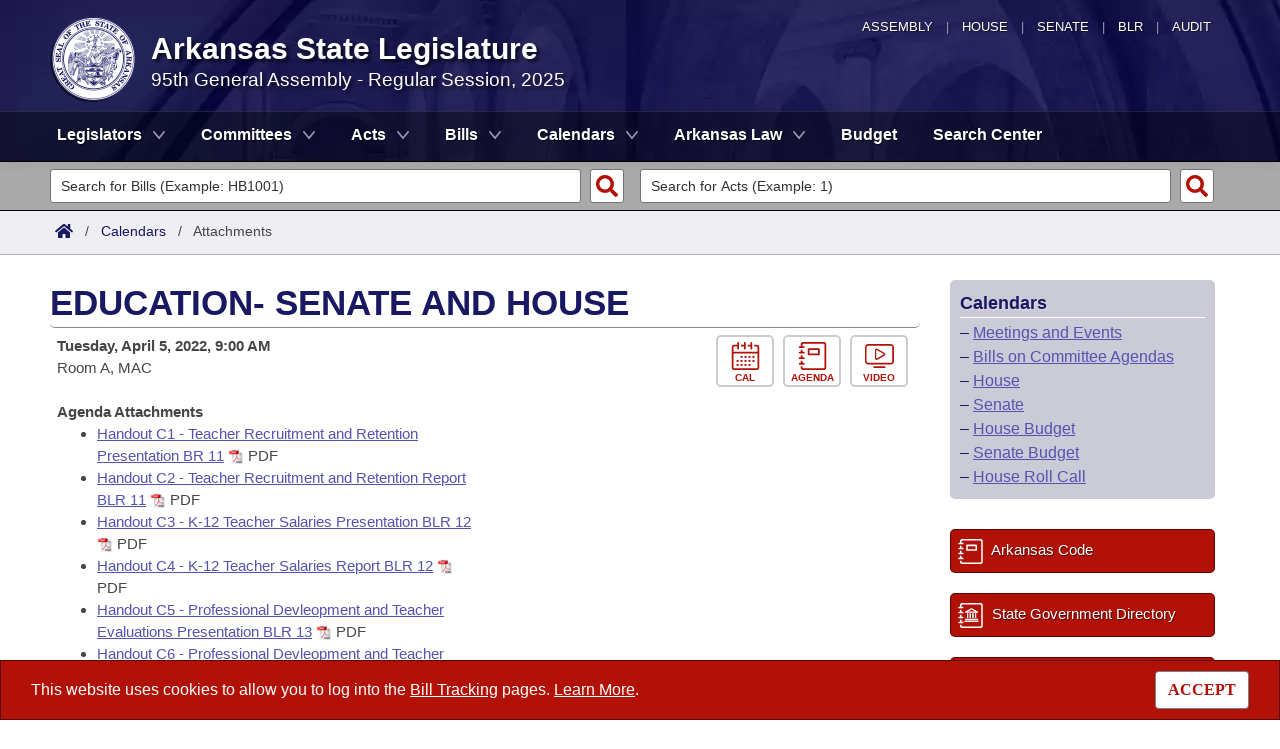

--- FILE ---
content_type: text/html; charset=utf-8
request_url: https://www.arkleg.state.ar.us/Calendars/Attachments?id=48941410
body_size: 10208
content:
<!DOCTYPE html>

<html lang="en" dir="ltr">
<head>
    <meta charset="utf-8" />
    <meta name="viewport" content="width=device-width, initial-scale=1, shrink-to-fit=no" />
    <meta name="format-detection" content="telephone=no">
    <title> Meeting Attachments - Arkansas State Legislature</title>
    <meta name="description" content="This site is maintained by the Arkansas Bureau of Legislative Research, Information Systems Dept., and is the official website of the Arkansas General Assembly." />
    <meta property="og:title" content=" Meeting Attachments" />
    <meta property="og:type" content="website" />
    <meta property="og:image" content="https://arkleg.state.ar.us/Images/mp/arsl_mainpage_hero_mobile-tablet.jpg" />
    <meta property="og:url" content="https://arkleg.state.ar.us/Calendars/Attachments" />
    <meta http-equiv="expires" content="Sat, 24 Jan 2026 22:58:44 GMT" />
    <link rel="apple-touch-icon" sizes="180x180" href="/apple-touch-icon.png" />
    <link rel="icon" type="image/png" sizes="192x192" href="/android-chrome-192x192.png" />
    <link rel="icon" type="image/png" sizes="32x32" href="/favicon-32x32.png" />
    <link rel="icon" type="image/png" sizes="16x16" href="/favicon-16x16.png" />
    <link rel="preload" as="script" type="text/javascript" href="/js/site.min.js?v=k6S_DgjIQBxndVUdHx_Lwu-GfY0ezSmj2SiVzfrotqI" importance="high" />
    <link rel="preload" as="style" type="text/css" href="/CSS/site.min.css?v=me285qeZJ-R-S1iPa-4ZoH02Je83PoQ42JJMZ0ewIRc" />
    <link rel="preload" as="image" type="image/png" media="(min-width:321px) and (max-width:991px)" href="/Images/mp/arsl-blr_nav_pointer_mobile@2x.png" />
    <link rel="preload" as="image" type="image/avif" href="/Images/mp/arsl_seal_logo_blue@2x.avif" />
    <link rel="preload" as="image" type="image/avif" media="(min-width:438px) and (max-width:1500px)" href="/Images/mp/arsl_mainpage_hero_01.avif" />
    <link id="siteCSS" rel="stylesheet" href="/CSS/site.min.css?v=me285qeZJ-R-S1iPa-4ZoH02Je83PoQ42JJMZ0ewIRc" type="text/css" async />
    <link rel="dns-prefetch" href="https://sg001-harmony.sliq.net">
    <link rel="dns-prefetch" href="https://advance.lexis.com/" />
    <link rel="dns-prefetch" href="https://districtfinder.youraedi.com/" />
</head>
<body>
    <noscript>
        <div class="errormessage" aria-hidden="true" style="text-align:center; padding-left:5px; padding-right:5px;">For full functionality of this site it is necessary to enable JavaScript. <a href="https://enablejavascript.co/" target="_blank" style="text-decoration:underline;">Find out how.</a></div>
    </noscript>
    <header role="alert" id="oldBrowserMessage" style="display:none;" aria-hidden="true">
        You appear to be using an older browser. For the best experience using this site, please <a href="https://updatemybrowser.org/" target="_blank">update your browser</a> to the latest version.
    </header>
    <header role="banner">
        <div id="topNav">
            <a href="/" aria-label="Arkansas General Assembly">Assembly</a> | <a href="http://arkansashouse.org/" target="_blank" aria-label="Arkansas House of Representatives">House</a> | <a href="https://senate.arkansas.gov" target="_blank" aria-label="Arkansas Senate">Senate</a> | <a href="/Bureau" aria-label="Bureau of Legislative Research">BLR</a> | <a href="http://www.arklegaudit.gov/" target="_blank" aria-label="Arkansas Legislative Audit">Audit</a>
        </div>
        <div id="topHeader">
            <a id="logo" href="/">
                <picture>
                    <source srcset="/Images/mp/arsl_seal_logo_blue@2x.avif" type="image/avif" width="86" height="86" />
                    <source srcset="/Images/mp/arsl_seal_logo_blue@2x.png" type="image/png" width="86" height="86" />
                    <img src="/Images/mp/arsl_seal_logo_blue@2x.gif" alt="Great Seal of the State of Arkansas" width="86" height="86" />
                </picture>
            </a>
            <div class="siteHeader">
                <label for="nav-toggle-mobile" id="nav-mobile-toggler"><span href="#" class="navbar-toggler-icon" style="cursor:pointer;" id="linkMobileNav" data-toggle="collapse" data-target=".colMobileNav" onclick="document.getElementById('linkMobileNav').classList.toggle('close');"></span></label>
                <div id="topHeadingText">Arkansas State Legislature</div>
                <span class="siteBienniumSessionName">95th General Assembly - Regular Session, 2025</span>
            </div>
        </div>
<dialog role="dialog" aria-labelledby="dialog-title3" id="dgExternalLink3" style="z-Index:1000;">
<p id="dialog-title3">You are leaving our site and the Bureau of Legislative Research is not responsible for the content of external websites.</p>
<p>Click "Confirm" to continue to <b>District Finder</b> or click the "Cancel" button to stay on the site.</p>
<button value="cancel" class="btn btn-primary" style="cursor:pointer;" onclick="document.getElementById('dgExternalLink3').close();">Cancel</button>
<button value="default" style="margin-left:15px; cursor:pointer;" class="btn btn-primary" onclick="document.getElementById('dgExternalLink3').close(); window.open('https://districtfinder.youraedi.com');">Confirm</button>
</dialog>
<dialog role="dialog" aria-labelledby="dialog-title1" id="dgExternalLink1" style="z-Index:1000;">
<p id="dialog-title1">You are leaving our site and the Bureau of Legislative Research is not responsible for the content of external websites.</p>
<p>Click "Confirm" to continue to <b>Arkansas Code and Constitution of 1874</b> or click the "Cancel" button to stay on the site.</p>
<button value="cancel" class="btn btn-primary" style="cursor:pointer;" onclick="document.getElementById('dgExternalLink1').close();">Cancel</button>
<button value="default" style="margin-left:15px; cursor:pointer;" class="btn btn-primary" onclick="document.getElementById('dgExternalLink1').close(); window.open('http://www.lexisnexis.com/hottopics/arcode/');">Confirm</button>
</dialog>
<dialog role="dialog" aria-labelledby="dialog-title98" id="dgExternalLink98" style="z-Index:1000;">
<p id="dialog-title98">You are leaving our site and the Bureau of Legislative Research is not responsible for the content of external websites.</p>
<p>Click "Confirm" to continue to <b>State of Arkansas</b> or click the "Cancel" button to stay on the site.</p>
<button value="cancel" class="btn btn-primary" style="cursor:pointer;" onclick="document.getElementById('dgExternalLink98').close();">Cancel</button>
<button value="default" style="margin-left:15px; cursor:pointer;" class="btn btn-primary" onclick="document.getElementById('dgExternalLink98').close(); window.open('https://www.arkansas.gov/');">Confirm</button>
</dialog>
<dialog role="dialog" aria-labelledby="dialog-title99" id="dgExternalLink99" style="z-Index:1000;">
<p id="dialog-title99">You are leaving our site and the Bureau of Legislative Research is not responsible for the content of external websites.</p>
<p>Click "Confirm" to continue to <b>State Government Directory</b> or click the "Cancel" button to stay on the site.</p>
<button value="cancel" class="btn btn-primary" style="cursor:pointer;" onclick="document.getElementById('dgExternalLink99').close();">Cancel</button>
<button value="default" style="margin-left:15px; cursor:pointer;" class="btn btn-primary" onclick="document.getElementById('dgExternalLink99').close(); window.open('https://www.arkansas.gov/directory');">Confirm</button>
</dialog>
                <nav role="navigation" class="navbar mainnav navbar-expand-md navbar-toggleable-md navbar-light bg-white box-shadow mb-1" aria-label="Primary">
                    <div class="container">
                        <div class="navbar-collapse row collapse d-md-inline-flex flex-md-row-reverse d-lg-inline-flex flex-lg-row-reverse">
                            <ul class="navbar-nav flex-grow-1">
                                            <li class="nav-item dropdown">
                                                <a class="nav-link dropdown-toggle" href="/Legislators" role="button" id="dropdownMenuLegislators" data-toggle="dropdown" area-haspopup="true" aria-expanded="false">Legislators</a>
                                                <div class="dropdown-menu animate accordion closed" aria-labelledby="dropdownMenuLegislators">
                                                    <div class="container">
                                                        <div class="row">
                                                            <div class="col-md-12">
                                                                        <a tabindex="-1" href="/Legislators/List" >List All</a>
 |                                                                         <a tabindex="-1" href="/Legislators/Search" >Search</a>
 |                                                                         <a tabindex="-1" onclick="document.getElementById('dgExternalLink' + 3).showModal();" style="cursor:pointer;">District Finder</a>
                                                            </div>
                                                        </div>
                                                    </div>
                                                </div>
                                            </li>
                                            <li class="nav-item dropdown">
                                                <a class="nav-link dropdown-toggle" href="/Committees" role="button" id="dropdownMenuCommittees" data-toggle="dropdown" area-haspopup="true" aria-expanded="false">Committees</a>
                                                <div class="dropdown-menu animate accordion closed" aria-labelledby="dropdownMenuCommittees">
                                                    <div class="container">
                                                        <div class="row">
                                                            <div class="col-md-12">
                                                                        <a tabindex="-1" href="/Committees/List?type=Joint" >Joint</a>
 |                                                                         <a tabindex="-1" href="/Committees/List?type=Senate" >Senate</a>
 |                                                                         <a tabindex="-1" href="/Committees/List?type=House" >House</a>
 |                                                                         <a tabindex="-1" href="/Committees/List?type=Task&#x2B;Force" >Task Force</a>
 |                                                                         <a tabindex="-1" href="/Committees/BillsHouse" >Bills in House Committees</a>
 |                                                                         <a tabindex="-1" href="/Committees/BillsSenate" >Bills in Senate Committees</a>
 |                                                                         <a tabindex="-1" href="/Committees/BillsJoint" >Bills in Joint Committees</a>
 |                                                                         <span class="nav-xl-block">
                                                                            <a tabindex="-1" href="/Committees/WholeBusiness">Meetings Of The Whole/Business Meetings</a>
                                                                        </span>
                                                                        <span class="nav-lg-block">
                                                                            <a tabindex="-1" href="/Committees/WholeBusiness">Whole/Business Meetings</a>
                                                                        </span>
                                                            </div>
                                                        </div>
                                                    </div>
                                                </div>
                                            </li>
                                            <li class="nav-item dropdown">
                                                <a class="nav-link dropdown-toggle" href="/Acts" role="button" id="dropdownMenuActs" data-toggle="dropdown" area-haspopup="true" aria-expanded="false">Acts</a>
                                                <div class="dropdown-menu animate accordion closed" aria-labelledby="dropdownMenuActs">
                                                    <div class="container">
                                                        <div class="row">
                                                            <div class="col-md-12">
                                                                        <a tabindex="-1" href="/Acts/SearchByRange" >Search by Range</a>
 |                                                                         <a tabindex="-1" href="/Acts/Search" >Advanced Search</a>
 |                                                                         <a tabindex="-1" href="/Acts/CodeSectionsAmended" >Code Sections Amended</a>
                                                            </div>
                                                        </div>
                                                    </div>
                                                </div>
                                            </li>
                                            <li class="nav-item dropdown">
                                                <a class="nav-link dropdown-toggle" href="/Bills" role="button" id="dropdownMenuBills" data-toggle="dropdown" area-haspopup="true" aria-expanded="false">Bills</a>
                                                <div class="dropdown-menu animate accordion closed" aria-labelledby="dropdownMenuBills">
                                                    <div class="container">
                                                        <div class="row">
                                                            <div class="col-md-12">
                                                                        <a tabindex="-1" href="/Bills/SearchByRange" >Search by Range</a>
 |                                                                         <a tabindex="-1" href="/Bills/Search" >Advanced Search</a>
 |                                                                         <a tabindex="-1" href="/Bills/RecentActivities" >Recent Activities</a>
 |                                                                         <a tabindex="-1" href="/Bills/RecentlyFiled" >Recently Filed</a>
 |                                                                         <span class="nav-xl-block">
                                                                            <a tabindex="-1" href="/Bills/Tracking">Personalized Bill Tracking</a>
                                                                        </span>
                                                                        <span class="nav-lg-block">
                                                                            <a tabindex="-1" href="/Bills/Tracking">Bill Tracking</a>
                                                                        </span>
 |                                                                         <a tabindex="-1" href="/Bills/ReturnedFromCommittee" >Bills Returned from Committee</a>
 |                                                                         <span class="nav-xl-block">
                                                                            <a tabindex="-1" href="/Bills/ConflictsReport">Bill Conflicts Report</a>
                                                                        </span>
                                                                        <span class="nav-lg-block">
                                                                            <a tabindex="-1" href="/Bills/ConflictsReport">Bill Conflicts</a>
                                                                        </span>
                                                            </div>
                                                        </div>
                                                    </div>
                                                </div>
                                            </li>
                                            <li class="nav-item dropdown">
                                                <a class="nav-link dropdown-toggle" href="/Calendars" role="button" id="dropdownMenuCalendars" data-toggle="dropdown" area-haspopup="true" aria-expanded="false">Calendars</a>
                                                <div class="dropdown-menu animate accordion closed" aria-labelledby="dropdownMenuCalendars">
                                                    <div class="container">
                                                        <div class="row">
                                                            <div class="col-md-12">
                                                                        <a tabindex="-1" href="/Calendars/Meetings" >Meetings and Events</a>
 |                                                                         <a tabindex="-1" href="/Calendars/BillsCommittee" >Bills on Committee Agendas</a>
 |                                                                         <a tabindex="-1" href="/Calendars/House" >House</a>
 |                                                                         <a tabindex="-1" href="/Calendars/Senate" >Senate</a>
 |                                                                         <a tabindex="-1" href="/Calendars/BudgetHouse" >House Budget</a>
 |                                                                         <a tabindex="-1" href="/Calendars/BudgetSenate" >Senate Budget</a>
 |                                                                         <a tabindex="-1" href="/Calendars/HouseRollCall" >House Roll Call</a>
                                                            </div>
                                                        </div>
                                                    </div>
                                                </div>
                                            </li>
                                            <li class="nav-item dropdown">
                                                <a class="nav-link dropdown-toggle" href="/ArkansasLaw" role="button" id="dropdownMenuArkansasLaw" data-toggle="dropdown" area-haspopup="true" aria-expanded="false">Arkansas Law</a>
                                                <div class="dropdown-menu animate accordion closed" aria-labelledby="dropdownMenuArkansasLaw">
                                                    <div class="container">
                                                        <div class="row">
                                                            <div class="col-md-12">
                                                                        <a tabindex="-1" onclick="document.getElementById('dgExternalLink' + 1).showModal();" style="cursor:pointer;">Arkansas Code and Constitution of 1874</a>
 |                                                                         <a tabindex="-1" href="/ArkansasLaw/HistoricLegislation" >Uncodified Historic Legislation</a>
 |                                                                         <a tabindex="-1" href="/Home/FTPDocument?path=%2FBills%2FVetoBook.pdf"  target="_blank">Governor&#x27;s Veto List</a>
                                                            </div>
                                                        </div>
                                                    </div>
                                                </div>
                                            </li>
                                            <li class="noDropdown">
                                                <a class="nav-link" href="/Budget">Budget</a>
                                            </li>
                                            <li class="noDropdown">
                                                <a class="nav-link" href="/Search">Search Center</a>
                                            </li>
                            </ul>
                        </div>
                    </div>
                </nav>
    </header>
            <nav id="mobilenav" aria-label="Mobile">
                <input type="checkbox" id="nav-toggle-mobile" />
                <div class="nav-mobile collapse colMobileNav" data-parent="#linkMobileNav" id="colMobileNav">
                                <div class="navSection">
                                    <a tabindex="-1" id="linkNavLegislators" class="dropdown-toggle" data-toggle="collapse" data-target="#colNavLegislators" href="#colNavLegislators" role="button" aria-expanded="false" aria-controls="colNavLegislators" onclick="document.getElementById('linkNavLegislators').classList.toggle('rotate'); document.getElementById('linkNavLegislators').parentNode.classList.toggle('rotate'); return false;">Legislators</a>
                                </div>
                                <div class="collapse" data-parent="#linkNavLegislators" id="colNavLegislators">
                                            <a tabindex="-1" href="/Legislators/List" >List All</a>
<div class="divider"></div>                                            <a tabindex="-1" href="/Legislators/Search" >Search</a>
<div class="divider"></div>                                            <a tabindex="-1" onclick="document.getElementById('dgExternalLink' + 3).showModal();" style="cursor:pointer;">District Finder</a>
                                </div>
                                <div class="navSection">
                                    <a tabindex="-1" id="linkNavCommittees" class="dropdown-toggle" data-toggle="collapse" data-target="#colNavCommittees" href="#colNavCommittees" role="button" aria-expanded="false" aria-controls="colNavCommittees" onclick="document.getElementById('linkNavCommittees').classList.toggle('rotate'); document.getElementById('linkNavCommittees').parentNode.classList.toggle('rotate'); return false;">Committees</a>
                                </div>
                                <div class="collapse" data-parent="#linkNavCommittees" id="colNavCommittees">
                                            <a tabindex="-1" href="/Committees/List?type=Joint" >Joint</a>
<div class="divider"></div>                                            <a tabindex="-1" href="/Committees/List?type=Senate" >Senate</a>
<div class="divider"></div>                                            <a tabindex="-1" href="/Committees/List?type=House" >House</a>
<div class="divider"></div>                                            <a tabindex="-1" href="/Committees/List?type=Task&#x2B;Force" >Task Force</a>
<div class="divider"></div>                                            <a tabindex="-1" href="/Committees/BillsHouse" >Bills in House Committees</a>
<div class="divider"></div>                                            <a tabindex="-1" href="/Committees/BillsSenate" >Bills in Senate Committees</a>
<div class="divider"></div>                                            <a tabindex="-1" href="/Committees/BillsJoint" >Bills in Joint Committees</a>
<div class="divider"></div>                                            <a tabindex="-1" href="/Committees/WholeBusiness" >Meetings Of The Whole/Business Meetings</a>
                                </div>
                                <div class="navSection">
                                    <a tabindex="-1" id="linkNavActs" class="dropdown-toggle" data-toggle="collapse" data-target="#colNavActs" href="#colNavActs" role="button" aria-expanded="false" aria-controls="colNavActs" onclick="document.getElementById('linkNavActs').classList.toggle('rotate'); document.getElementById('linkNavActs').parentNode.classList.toggle('rotate'); return false;">Acts</a>
                                </div>
                                <div class="collapse" data-parent="#linkNavActs" id="colNavActs">
                                            <a tabindex="-1" href="/Acts/SearchByRange" >Search by Range</a>
<div class="divider"></div>                                            <a tabindex="-1" href="/Acts/Search" >Advanced Search</a>
<div class="divider"></div>                                            <a tabindex="-1" href="/Acts/CodeSectionsAmended" >Code Sections Amended</a>
                                </div>
                                <div class="navSection">
                                    <a tabindex="-1" id="linkNavBills" class="dropdown-toggle" data-toggle="collapse" data-target="#colNavBills" href="#colNavBills" role="button" aria-expanded="false" aria-controls="colNavBills" onclick="document.getElementById('linkNavBills').classList.toggle('rotate'); document.getElementById('linkNavBills').parentNode.classList.toggle('rotate'); return false;">Bills</a>
                                </div>
                                <div class="collapse" data-parent="#linkNavBills" id="colNavBills">
                                            <a tabindex="-1" href="/Bills/SearchByRange" >Search by Range</a>
<div class="divider"></div>                                            <a tabindex="-1" href="/Bills/Search" >Advanced Search</a>
<div class="divider"></div>                                            <a tabindex="-1" href="/Bills/RecentActivities" >Recent Activities</a>
<div class="divider"></div>                                            <a tabindex="-1" href="/Bills/RecentlyFiled" >Recently Filed</a>
<div class="divider"></div>                                            <a tabindex="-1" href="/Bills/Tracking" >Personalized Bill Tracking</a>
<div class="divider"></div>                                            <a tabindex="-1" href="/Bills/ReturnedFromCommittee" >Bills Returned from Committee</a>
<div class="divider"></div>                                            <a tabindex="-1" href="/Bills/ConflictsReport" >Bill Conflicts Report</a>
                                </div>
                                <div class="navSection">
                                    <a tabindex="-1" id="linkNavCalendars" class="dropdown-toggle" data-toggle="collapse" data-target="#colNavCalendars" href="#colNavCalendars" role="button" aria-expanded="false" aria-controls="colNavCalendars" onclick="document.getElementById('linkNavCalendars').classList.toggle('rotate'); document.getElementById('linkNavCalendars').parentNode.classList.toggle('rotate'); return false;">Calendars</a>
                                </div>
                                <div class="collapse" data-parent="#linkNavCalendars" id="colNavCalendars">
                                            <a tabindex="-1" href="/Calendars/Meetings" >Meetings and Events</a>
<div class="divider"></div>                                            <a tabindex="-1" href="/Calendars/BillsCommittee" >Bills on Committee Agendas</a>
<div class="divider"></div>                                            <a tabindex="-1" href="/Calendars/House" >House</a>
<div class="divider"></div>                                            <a tabindex="-1" href="/Calendars/Senate" >Senate</a>
<div class="divider"></div>                                            <a tabindex="-1" href="/Calendars/BudgetHouse" >House Budget</a>
<div class="divider"></div>                                            <a tabindex="-1" href="/Calendars/BudgetSenate" >Senate Budget</a>
<div class="divider"></div>                                            <a tabindex="-1" href="/Calendars/HouseRollCall" >House Roll Call</a>
                                </div>
                                <div class="navSection">
                                    <a tabindex="-1" id="linkNavArkansasLaw" class="dropdown-toggle" data-toggle="collapse" data-target="#colNavArkansasLaw" href="#colNavArkansasLaw" role="button" aria-expanded="false" aria-controls="colNavArkansasLaw" onclick="document.getElementById('linkNavArkansasLaw').classList.toggle('rotate'); document.getElementById('linkNavArkansasLaw').parentNode.classList.toggle('rotate'); return false;">Arkansas Law</a>
                                </div>
                                <div class="collapse" data-parent="#linkNavArkansasLaw" id="colNavArkansasLaw">
                                            <a tabindex="-1" onclick="document.getElementById('dgExternalLink' + 1).showModal();" style="cursor:pointer;">Arkansas Code and Constitution of 1874</a>
<div class="divider"></div>                                            <a tabindex="-1" href="/ArkansasLaw/HistoricLegislation" >Uncodified Historic Legislation</a>
<div class="divider"></div>                                            <a tabindex="-1" href="/Home/FTPDocument?path=%2FBills%2FVetoBook.pdf"  target="_blank">Governor&#x27;s Veto List</a>
                                </div>
                                <div class="navSection">
                                    <a tabindex="-1" class="nondropdown" href="/Budget">Budget</a>
                                </div>
                                <div class="navSection">
                                    <a tabindex="-1" class="nondropdown" href="/Search">Search Center</a>
                                </div>
                </div>
            </nav>

<div class="searchBar">
    <div class="container">
        <div class="row">
            <div class="col-md-6">
                <form role="search" action="/Bills/Detail" method="GET" aria-label="Bill Quick Search Form">
                    <div>
                        <label for="id" class="screenreader">Search for a Bill:</label>
                        <input type="text" id="id" name="id" placeholder="Search for Bills (Example: HB1001)" pattern="^[a-zA-Z]{2,4}[0-9]{1,4}$" required="required" />
                        <input type="hidden" id="ddBienniumSessionBill" name="ddBienniumSession" value="2025/2025R" />
                        <button aria-label="Search" type="submit" name="Search"></button>
                    </div>
                </form>
            </div>
            <div class="col-md-6">
                <form role="search" action="/Acts/FTPDocument" method="GET" target="_blank" aria-label="Act Quick Search Form">
                    <div>
                        <label for="file" class="screenreader">Search for an Act:</label>
                        <input type="text" id="file" name="file" placeholder="Search for Acts (Example: 1)" pattern="[0-9]{1,4}" required="required" />
                        <input type="hidden" id="path" name="path" value="/ACTS/2025R/Public/" />
                        <input type="hidden" id="ddBienniumSessionAct" name="ddBienniumSession" value="2025/2025R" />
                        <button aria-label="Search" id="actSearchBarButton" type="submit" name="Search"></button>
                    </div>
                </form>
            </div>
        </div>
    </div>
</div><nav aria-label="top breadcrumb navigation">
    <div class="breadcrumbBar top">
        <div class="container">
            <div class="row">
                <div class="col-md-12">
                    <a href="/"><img src="/Images/int/arsl_blr_home_18x14.svg" width="18" height="14" alt="Home" /></a> &nbsp; / &nbsp;
                                    <a href="/Calendars" aria-label="Calendars Intro Page">Calendars</a>
&nbsp; / &nbsp;                                        <span class="currentPage">Attachments</span>
                </div>
            </div>
        </div>
    </div>
</nav>
    
    <div class="container-fluid">
        <div id="cookieConsent" class="alert alert-info alert-dismissible stickyBottom fade show row" role="alert">
            <div class="col-md-10">
                This website uses cookies to allow you to log into the <a href="/Bills/Tracking">Bill Tracking</a> pages. <a href="/Bureau/Privacy">Learn More</a>.
            </div>
            <div class="col-md-2" style="text-align:right;">
                <form style="display:inline;" method="post" aria-label="Button for Accepting Consent">
                    <input type="hidden" id="GDPR_Consent" name="GDPR_Consent" value="1" />
                    <button type="submit" class="btn btn-tertiary" style="font-family:Tahoma; cursor:pointer;">ACCEPT</button>
                <input name="__RequestVerificationToken" type="hidden" value="CfDJ8LtGD-strMpJvEmutHNB74-490CtTFdUs90zXeZNgahsE-TZvGRKwn9ks48hTXoKnZ24pH7BmN8iNC_fzaA-9BBQf13koOF_fY43JUq6vR1I1WCWt0DWBSOh9aiym5NAWEvknr-m25jMia2ad2-ONBc" /></form>
            </div>
        </div>
    </div>

    <main>
        <div id="content" class="homeContent">
            <div class="row">
                <div class="col-md-9" id="bodyContent">
                    <br />
                    
<div class="container">
    <script>
        function swapButtons(buttonDiv) {
            if (buttonDiv.className == "meetingButton") {
                buttonDiv.className = "meetingButtonAlt";
                var imageSource = buttonDiv.firstElementChild.src;
                if (imageSource.includes("_darkmode")) {
                    imageSource = imageSource.replace("_darkmode.svg", "_white.svg");
                }
                else {
                    imageSource = imageSource.replace(".svg", "_white.svg");
                }
                buttonDiv.firstElementChild.src = imageSource;
            }
            else {
                buttonDiv.className = "meetingButton";
                var imageSource = buttonDiv.firstElementChild.src;
                if (imageSource.includes("_darkmode") || getCookie("DarkMode") == "true") {
                    imageSource = imageSource.replace("_white.svg", "_darkmode.svg");
                }
                else {
                    imageSource = imageSource.replace("_white.svg", ".svg");
                }
                buttonDiv.firstElementChild.src = imageSource;
            }
        }
        function swapVideoButtons(buttonDiv) {
            var classElements = buttonDiv.classList;
            if (buttonDiv.className.match(/videoClose(\s)/g)) {
                classElements.replace('videoClose', 'videoCloseAlt');
                var buttonSubLink = buttonDiv.firstElementChild;
                if (buttonSubLink != null) {
                    buttonDiv.firstElementChild.classList.replace('videoLink', 'videoLinkAlt');
                }
            }
            else if (buttonDiv.className.match(/videoCloseAlt(\s)/g)) {
                classElements.replace('videoCloseAlt', 'videoClose');
                var buttonSubLink = buttonDiv.firstElementChild;
                if (buttonSubLink != null) {
                    buttonDiv.firstElementChild.classList.replace('videoLinkAlt', 'videoLink');
                }
            }
        }
    </script>
    <div id="videoModal" class="videoModal fadeIn" style="display:none;">
        <div class="videoHeader">
            <div class="videoHeaderCell">
                <span class="videoClose cursor videoCloseX" onmouseover="swapVideoButtons(this);" onmouseout="swapVideoButtons(this);" onclick="closeVideoModal();">×</span>
                <span class="videoClose cursor" onmouseover="swapVideoButtons(this);" onmouseout="swapVideoButtons(this);" style="padding: 0 1px 0 2px !important;"><a class="videoLink" style="text-decoration:none;" onclick="closeVideoModal();" id="videoFullOpener" href="#" target="_blank">❏</a></span>
                <h3></h3>
                <span style="font-size:16px;" id="videoEventDateTitle"></span><br />
            </div>
        </div>
        <iframe id="videoModalIframe" class="videoModalIframe" frameborder="0" width="305" height="275" crossorigin sandbox="allow-same-origin allow-scripts" allowfullscreen></iframe>
    </div>
    <div id="meetingBodyWrapper">
                <div>
                        <div class="row" style="border-left:0px; border-right:0px;">
                            <h1>
EDUCATION- SENATE AND HOUSE                            </h1>
                        </div>
                        <div class="row tableRow" style="border-left:0px; border-right:0px;">
                            <div class="col-md-6">
                                <b>
                                    Tuesday, April 5, 2022,
9:00 AM                                </b>
                                <br />
Room A, MAC                                    <br /><br />
                                    <b>Agenda Attachments</b>
                                    <ul>
                                                    <li><a href="/Home/FTPDocument?path=%2FAssembly%2FMeeting&#x2B;Attachments%2F410%2F5067%2FHandout&#x2B;C1&#x2B;-&#x2B;Teacher&#x2B;Recruitment&#x2B;and&#x2B;Retention&#x2B;Presentation&#x2B;BR&#x2B;11.pdf" target="_blank" style="text-decoration:underline !important;">Handout C1 - Teacher Recruitment and Retention Presentation BR 11</a> <img src="/Images/pdf_icon.gif" width="16" height="16" alt="pdf" /> PDF</li>
                                                    <li><a href="/Home/FTPDocument?path=%2FAssembly%2FMeeting&#x2B;Attachments%2F410%2F5067%2FHandout&#x2B;C2&#x2B;-&#x2B;Teacher&#x2B;Recruitment&#x2B;and&#x2B;Retention&#x2B;Report&#x2B;BLR&#x2B;11.pdf" target="_blank" style="text-decoration:underline !important;">Handout C2 - Teacher Recruitment and Retention Report BLR 11</a> <img src="/Images/pdf_icon.gif" width="16" height="16" alt="pdf" /> PDF</li>
                                                    <li><a href="/Home/FTPDocument?path=%2FAssembly%2FMeeting&#x2B;Attachments%2F410%2F5067%2FHandout&#x2B;C3&#x2B;-&#x2B;K-12&#x2B;Teacher&#x2B;Salaries&#x2B;Presentation&#x2B;BLR&#x2B;12.pdf" target="_blank" style="text-decoration:underline !important;">Handout C3 - K-12 Teacher Salaries Presentation BLR 12</a> <img src="/Images/pdf_icon.gif" width="16" height="16" alt="pdf" /> PDF</li>
                                                    <li><a href="/Home/FTPDocument?path=%2FAssembly%2FMeeting&#x2B;Attachments%2F410%2F5067%2FHandout&#x2B;C4&#x2B;-&#x2B;K-12&#x2B;Teacher&#x2B;Salaries&#x2B;Report&#x2B;BLR&#x2B;12.pdf" target="_blank" style="text-decoration:underline !important;">Handout C4 - K-12 Teacher Salaries Report BLR 12</a> <img src="/Images/pdf_icon.gif" width="16" height="16" alt="pdf" /> PDF</li>
                                                    <li><a href="/Home/FTPDocument?path=%2FAssembly%2FMeeting&#x2B;Attachments%2F410%2F5067%2FHandout&#x2B;C5&#x2B;-&#x2B;Professional&#x2B;Devleopment&#x2B;and&#x2B;Teacher&#x2B;Evaluations&#x2B;Presentation&#x2B;BLR&#x2B;13.pdf" target="_blank" style="text-decoration:underline !important;">Handout C5 - Professional Devleopment and Teacher Evaluations Presentation BLR 13</a> <img src="/Images/pdf_icon.gif" width="16" height="16" alt="pdf" /> PDF</li>
                                                    <li><a href="/Home/FTPDocument?path=%2FAssembly%2FMeeting&#x2B;Attachments%2F410%2F5067%2FHandout&#x2B;C6&#x2B;-&#x2B;Professional&#x2B;Devleopment&#x2B;and&#x2B;Teacher&#x2B;Evaluations&#x2B;Report&#x2B;BLR&#x2B;13.pdf" target="_blank" style="text-decoration:underline !important;">Handout C6 - Professional Devleopment and Teacher Evaluations Report BLR 13</a> <img src="/Images/pdf_icon.gif" width="16" height="16" alt="pdf" /> PDF</li>
                                    </ul>
                            </div>
                            <div class="col-md-6 meetingButtons">
                                        <a aria-label="Add to calendar" href="/Calendars/AddToCalendar?id=48941410&rID=52250" target="_blank" rel="nofollow">
                                            <div class="meetingButton" onmouseover="swapButtons(this);" onmouseout="swapButtons(this);">
                                                <img src="/Images/mp/meetings_icon_test_60x60.svg" width="29" height="28" border="0" loading="lazy" alt="Add to calendar icon" />
                                                Cal
                                            </div>
                                        </a>
                                        <a aria-label="Agenda" href="/Home/FTPDocument?path=%2FAssembly%2FMeeting&#x2B;Attachments%2F410%2F5067%2F5067.pdf" target="_blank">
                                            <div class="meetingButton" onmouseover="swapButtons(this);" onmouseout="swapButtons(this);">
                                                <img src="/Images/mp/buttonbar_icon_test.svg" width="29" height="28" border="0" loading="lazy" alt="notebook icon" />
                                                Agenda
                                            </div>
                                        </a>
                                        <a aria-label="Play Video" href="https://sg001-harmony.sliq.net/00284/Harmony/en/PowerBrowser/PowerBrowserV2/20220405/-1/25092?viewMode=1" onclick="openVideoModal('999999', '48941410', 'EDUCATION- SENATE AND HOUSE', '4/5/2022 9:00 AM'); return false;">
                                            <div class="meetingButton" onmouseover="swapButtons(this);" onmouseout="swapButtons(this);">
                                                <img src="/Images/common/arsl_blr_icon_video.svg" width="29" height="28" border="0" loading="lazy" alt="video icon" />
                                                Video
                                            </div>
                                        </a>
                                        <input type="hidden" id="videoURL48941410" value="https://sg001-harmony.sliq.net/00284/Harmony/en/PowerBrowser/PowerBrowserV2/20220405/-1/25092?embedded=true&amp;viewMode=3&amp;g=6ca6b64f-1f2c-468c-ade4-4f56f11c92a5">

                            </div>
                        </div>
                </div>

    </div>
</div>

                    <br />
                </div>
            <div class="col-md-3" id="subNavColumn">
                <div id="subNavPromoContainer">
                    <div class="subNavigation">
                        <span class="screenreader">Subnavigation for</span>
                            <div class="title">Calendars</div>
&ndash;                                 <a href="/Calendars/Meetings" >Meetings and Events</a>
                                <br />
&ndash;                                 <a href="/Calendars/BillsCommittee" >Bills on Committee Agendas</a>
                                <br />
&ndash;                                 <a href="/Calendars/House" >House</a>
                                <br />
&ndash;                                 <a href="/Calendars/Senate" >Senate</a>
                                <br />
&ndash;                                 <a href="/Calendars/BudgetHouse" >House Budget</a>
                                <br />
&ndash;                                 <a href="/Calendars/BudgetSenate" >Senate Budget</a>
                                <br />
&ndash;                                 <a href="/Calendars/HouseRollCall" >House Roll Call</a>
                                <br />
                    </div>
<nav aria-label="Promotions">
    <div class="PromoNav">
        <a aria-label="Arkansas Code" href="#" onclick="document.getElementById('dgExternalLink1').showModal();">
            <div class="PromoItem">
                <img aria-hidden="true" src="/Images/common/arsl_blr_icon_ar-code_white.svg" width="25" height="25" alt="icon" />
                Arkansas Code
            </div>
        </a>
        <a aria-label="State Government Directory" href="#" class="nonTablet" onclick="document.getElementById('dgExternalLink99').showModal();">
            <div class="PromoItem">
                <img aria-hidden="true" src="/Images/common/arsl_blr_icon_gov-directory.svg" width="25" height="25" alt="icon" />
                State Government Directory
            </div>
        </a>
        <a aria-label="State Government Directory" class="tablet" onclick="document.getElementById('dgExternalLink99').showModal();">
            <div class="PromoItem">
                <img aria-hidden="true" src="/Images/common/arsl_blr_icon_gov-directory.svg" width="25" height="25" alt="icon" />
                State Directory
            </div>
        </a>
        <a aria-label="Committee Room Reservation" class="nonTablet" href="/Committees/RoomReservation">
            <div class="PromoItem">
                <img aria-hidden="true" src="/Images/int/bookmark_book_white.svg" width="35" height="35" style="margin-top:2px; margin-left:-5px; margin-right:-1px;" alt="icon" />
                Committee Room Reservation
            </div>
        </a>
        <a aria-label="Committee Room Reservation" class="tablet" href="/Committees/RoomReservation">
            <div class="PromoItem">
                <img aria-hidden="true" src="/Images/int/bookmark_book_white.svg" width="35" height="35" style="margin-left:-5px; margin-right:-1px;" alt="icon" />
                Reserve Room
            </div>
        </a>
        <a aria-label="2026 Fiscal Session Important Dates" class="nonTablet" href="/Home/FTPDocument?path=%2Fassembly%2F2025%2FDocuments%2F2026+Fiscal+Session+Important+Dates.pdf" target="_blank">
            <div class="PromoItem">
                <img aria-hidden="true" src="/Images/common/arsl_blr_icon_meetings_white.svg" width="25" height="25" alt="icon" />
                2026 Important Dates
            </div>
        </a>
        <a aria-label="2026 Fiscal Session Important Dates" class="tablet" href="/Home/FTPDocument?path=%2Fassembly%2F2025%2FDocuments%2F2026+Fiscal+Session+Important+Dates.pdf" target="_blank">
            <div class="PromoItem" style="font-size:14px;">
                <img aria-hidden="true" src="/Images/common/arsl_blr_icon_meetings_white.svg" width="25" height="25" alt="icon" />
                2026 Dates
            </div>
        </a>
        <a aria-label="Session Documents" class="nonTablet" href="/Bills/SessionDocuments?a=1">
            <div class="PromoItem">
                <img aria-hidden="true" src="/Images/common/arsl_blr_icon_interim-filings_white.svg" width="25" height="25" alt="icon" />
                Session Documents
            </div>
        </a>
        <a aria-label="Session Documents" class="tablet" href="/Bills/SessionDocuments?a=1">
            <div class="PromoItem">
                <img aria-hidden="true" src="/Images/common/arsl_blr_icon_interim-filings_white.svg" width="25" height="25" alt="icon" />
                Documents
            </div>
        </a>
        <a aria-label="BLR Key Staff" href="/Bureau/KeyStaff">
            <div class="PromoItem">
                <img aria-hidden="true" src="/Images/int/users_white.svg" width="25" height="25" alt="icon" />
                BLR Key Staff
            </div>
        </a>
                <a aria-label="Interim Filings" href="/InterimFilings/Search">
                    <div class="PromoItem">
                        <img aria-hidden="true" src="/Images/common/arsl_blr_icon_interim-filings_white.svg" width="25" height="25" alt="icon" />
                        Interim Filings
                    </div>
                </a>
    </div>
</nav>
                </div>
            </div>
            </div>
        </div>
    </main>
<nav aria-label="bottom breadcrumb navigation">
    <div class="breadcrumbBar bottom">
        <div class="container">
            <div class="row">
                <div class="col-md-12">
                    <a href="/"><img src="/Images/int/arsl_blr_home_18x14.svg" width="18" height="14" alt="Home" /></a> &nbsp; / &nbsp;
                                    <a href="/Calendars" aria-label="Calendars Intro Page">Calendars</a>
&nbsp; / &nbsp;                                        <span class="currentPage">Attachments</span>
                </div>
            </div>
        </div>
    </div>
</nav>
    <footer class="footer">
        <div class="column">
            <picture>
                <source srcset="/Images/mp/arsl_seal_footer-logo_grey@2x.avif" type="image/avif" width="50" height="50" />
                <source srcset="/Images/mp/arsl_seal_footer-logo_grey@2x.png" type="image/png" width="50" height="50" />
                <img id="footerLogo" src="/Images/mp/arsl_seal_footer-logo_grey@2x.gif" alt="Great Seal of the State of Arkansas" loading="lazy" fetchpriority="low" width="50" height="50" />
            </picture>

            <div id="footerName">Arkansas State Legislature</div>
            1 Capitol Mall, Fifth Floor<br />Little Rock, AR 72201<br /><br />

            <a href="/Bureau/Contact">Contact Us</a> | <a href="/Bureau/Privacy">Privacy Policy</a> | <a href="/Home/SiteMap">Site Map</a>
            <a href="https://www.facebook.com/pages/Arkansas-Bureau-of-Legislative-Research/1377221002539884?ref=hl" target="_blank"><img style="margin-left: 20px; vertical-align: middle;" src="/Images/mp/fb_sq@2x.png" width="28" height="28" loading="lazy" fetchpriority="low" alt="Find us on Facebook!" /></a>
            <br /><br />

            <p class="copytext">This site is maintained by the Arkansas Bureau of Legislative Research, Information Systems Dept., and is the official website of the Arkansas General Assembly.</p>

            <p class="copytext">&copy; 2026 - Arkansas State Legislature - <a href="mailto:webmaster@arkleg.state.ar.us?subject=WebsiteEmail">webmaster@arkleg.state.ar.us</a></p>

            <br />
            <label id="lblDarkMode" class="dark-switch" for="chkDarkMode">
                <b>Dark Mode: </b>
                <input type="checkbox" id="chkDarkMode" name="chkDarkMode" value="true" onclick="toggleDarkMode();"  />
                <i></i>
            </label>
            <br /><br />
        </div>
        <div class="column">
            <div id="footerLinksHeader">Useful Research Links</div>
            <div class="row">
                <div style="line-height:16px;">
                    <a href="/Home/PreviousLegislatures" rel="nofollow">Previous Legislatures</a><br /><br />
                    <a href="/Bureau/KeyStaff">BLR Key Staff</a><br /><br />
                    <a href="/Bureau/Publications">BLR Publications</a><br /><br />
                    <a href="/Bureau/Research/Resources">Other Resources</a><br /><br />
                    <a style="cursor:pointer;" href="#" onclick="document.getElementById('dgExternalLink98').showModal();">State of Arkansas</a><br /><br />
                </div>
                <div style="line-height:16px;">
                    <a style="cursor:pointer;" href="#" onclick="document.getElementById('dgExternalLink99').showModal();">State Government Directory</a><br /><br />
                    <a href="/InterimFilings/Search?ddBienniumSession=2025%2F2025R">Interim Filings</a><br /><br />
                    <a href="/Committees/RoomReservation">Committee Room Reservation</a><br /><br />
                    <a href="/Committees/WholeBusiness">Meetings of the Whole/Business Meetings</a><br /><br />
                    <a href="https://codeofarrules.arkansas.gov/" target="_blank">Code of Arkansas Rules</a><br /><br />
                </div>
            </div>
        </div>
    </footer>
    <script src="/js/site.min.js?v=k6S_DgjIQBxndVUdHx_Lwu-GfY0ezSmj2SiVzfrotqI" type="text/javascript"></script>
</body>
</html>
